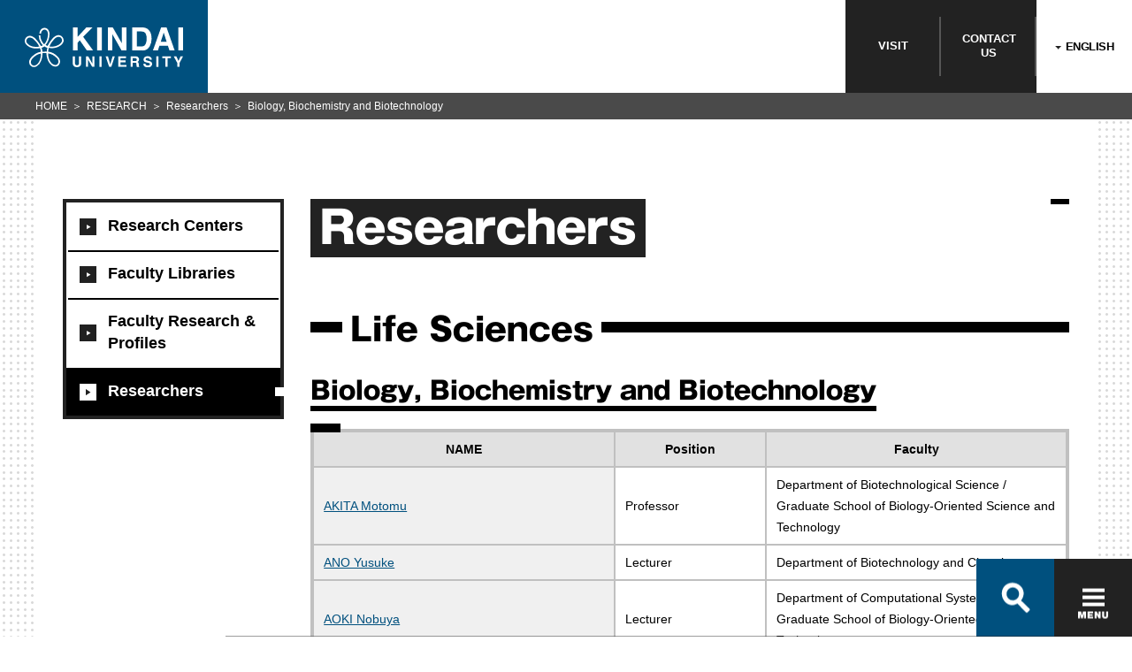

--- FILE ---
content_type: text/html; charset=UTF-8
request_url: https://www.kindai.ac.jp/english/research/researchers/biological/
body_size: 63263
content:
<!DOCTYPE html>
<html lang="en">
<head>
<meta charset="UTF-8">
<meta http-equiv="X-UA-Compatible" content="IE=edge">
<meta name="viewport" content="width=device-width,initial-scale=1.0"><title>Biology, Biochemistry and Biotechnology | Researchers | Kindai University</title>
<meta name="description" content="Kindai University Website. You can see information on RESEARCH, Researchers, Biology, Biochemistry and Biotechnology.">
<meta name="keywords" content="Biology, Biochemistry and Biotechnology,Researchers,Kindai University,KINDAI,Higashi Osaka,Osaka,Kinki,Japan,University,Law,Economics,Business Administration,Science and Engineering,Architecture,Pharmacy,Literature, Arts and Cultural Studies,International Studies,Applied Sociology,Agriculture,Medicine,Biology-Oriented Science and Technology,Engineering,Humanity-Oriented Science and Engineering,Law School,Correspondence Division">
<meta property="og:title" content="Biology, Biochemistry and Biotechnology | Researchers | Kindai University" />
<meta property="og:type" content="article" />
<meta property="og:description" content="Kindai University Website. You can see information on RESEARCH, Researchers, Biology, Biochemistry and Biotechnology." />
<meta property="og:url" content="https://www.kindai.ac.jp/english/research/researchers/biological/" />
<meta property="og:image" content="https://www.kindai.ac.jp/english/img/ogimg/ogp.jpg" />
<meta property="og:site_name" content="Kindai University" />
<!-- 共通 CSS START -->
<link rel="stylesheet" href="/v2/css/common/common.css" media="all">
<link rel="stylesheet" href="/v2/css/common/magnific-popup.css">
<!-- 共通 CSS END --><!-- 個別 CSS START -->
<link rel="stylesheet" href="/v2/css/news/style.css" media="all">
<!-- 個別 CSS END -->
<!-- 共通 JS START -->
<!-- 共通 JS END --><!-- 個別 JS START -->
<!-- 個別 JS END -->
<!-- Google Tag Manager -->
<script>(function(w,d,s,l,i){w[l]=w[l]||[];w[l].push({'gtm.start':
new Date().getTime(),event:'gtm.js'});var f=d.getElementsByTagName(s)[0],
j=d.createElement(s),dl=l!='dataLayer'?'&l='+l:'';j.async=true;j.src=
'https://www.googletagmanager.com/gtm.js?id='+i+dl;f.parentNode.insertBefore(j,f);
})(window,document,'script','dataLayer','GTM-PCPK8NN');</script>
<!-- End Google Tag Manager -->
</head>
<body class="_category_official-lower_detail">
<!-- Google Tag Manager (noscript) -->
<noscript><iframe src="https://www.googletagmanager.com/ns.html?id=GTM-PCPK8NN"
height="0" width="0" style="display:none;visibility:hidden"></iframe></noscript>
<!-- End Google Tag Manager (noscript) -->

<header class="global_header">
  <div class="header_inner">
    <a href="/english/">
      <p class="header_logo">
        <span>
          <svg id="logo" xmlns="http://www.w3.org/2000/svg" viewBox="0 0 184 46">
            <defs></defs>
            <title>KINDAI UNIVERSITY</title>
            <path class="cls-1 logo-icon" d="M149.7,660.9a5.4,5.4,0,0,0-3.7-2.2,6.9,6.9,0,0,0-3.6.5,10.8,10.8,0,0,0-3.1,2.1,33,33,0,0,0-2.7,3l-1.4,1.9-.9,1.4-1,1.8-.8,1.7-1.2-.4-1.3-.7a15.3,15.3,0,0,0,2-2.8,19.7,19.7,0,0,0,1.6-3.7,23.3,23.3,0,0,0,1-5.9,9.7,9.7,0,0,0-.7-3.8,6.8,6.8,0,0,0-1.7-2.4,5.6,5.6,0,0,0-3.8-1.2,5.5,5.5,0,0,0-3.6,1.7,6.4,6.4,0,0,0-1.9,5h1.9a4.8,4.8,0,0,1,.6-2.5,4.3,4.3,0,0,1,2.8-2.1,3.4,3.4,0,0,1,3,.9c1.6,1.6,1.7,4,1.4,6.6a18,18,0,0,1-1.9,6.2,13.9,13.9,0,0,1-2.3,3.2,13.3,13.3,0,0,1-1.7-1.9,15.4,15.4,0,0,1-2.3-4.8,16.4,16.4,0,0,1-.5-3.7H122a16.5,16.5,0,0,0,3,9.3,15.3,15.3,0,0,0,1.9,2.2,15.6,15.6,0,0,1-2.4,1c-.2-.5-1.1-2.1-1.6-2.8s-1.6-2.2-2.3-3.1-2.1-2.3-2.8-3.1a15.8,15.8,0,0,0-2.1-1.6,9.2,9.2,0,0,0-2-.9,5.9,5.9,0,0,0-7.9,5.9,6,6,0,0,0,1.1,3.1,12.2,12.2,0,0,0,4.9,3.8,15.2,15.2,0,0,0,4.7,1.3,20.8,20.8,0,0,0,3.8.1,19.5,19.5,0,0,0,3.1-.4,15.3,15.3,0,0,1,.7,2.1,13.9,13.9,0,0,1,.3,2.2,17.4,17.4,0,0,0-5.7,2,26.5,26.5,0,0,0-4.5,3.5,12.6,12.6,0,0,0-2.8,3.8,8.3,8.3,0,0,0-.6,2.9A5.9,5.9,0,0,0,114,695c1.8.9,4.2.8,6.5-.9a12.3,12.3,0,0,0,4.2-5.5,21.9,21.9,0,0,0,1.4-5.3,30.7,30.7,0,0,0,.2-3.8,27.8,27.8,0,0,1,4.7-.1,29.2,29.2,0,0,0,.4,3.9,21.2,21.2,0,0,0,1.6,5.1,13.2,13.2,0,0,0,3.7,4.8,7.4,7.4,0,0,0,4.4,1.8,5.4,5.4,0,0,0,3.7-1.2,6,6,0,0,0,2-3.9,7,7,0,0,0-1.1-4.5,16,16,0,0,0-3.3-3.5,20.8,20.8,0,0,0-3.7-2.5,18.9,18.9,0,0,0-5.7-1.7,17.2,17.2,0,0,1,.8-4.3l2.8.3a18.7,18.7,0,0,0,5.1-.5,15.3,15.3,0,0,0,4.1-1.6,12.6,12.6,0,0,0,3.2-2.4,7.2,7.2,0,0,0,1.8-3,5.9,5.9,0,0,0-1.1-5.2m-30.4,11.2a14.4,14.4,0,0,1-7.5-1.6,9.4,9.4,0,0,1-3.7-3.3,3.8,3.8,0,0,1-.4-2.7,4.5,4.5,0,0,1,1.5-2.4c1.8-1.3,3.6-.8,5.3,0s3.7,3.3,5,4.7a26.1,26.1,0,0,1,3.2,4.9,16.5,16.5,0,0,1-3.2.4m4.8,11.8a16.4,16.4,0,0,1-1.7,5.2c-1.1,1.8-2.5,3.8-4.8,4.4a3.6,3.6,0,0,1-4.8-2.8c-.7-2.4,1.2-4.7,2.3-5.7a20.2,20.2,0,0,1,4.4-3.5,14.1,14.1,0,0,1,4.9-1.7,23.6,23.6,0,0,1-.3,4.2m6.9-6.4a42.3,42.3,0,0,0-4.8.1,20.4,20.4,0,0,0-1-4.5,12.3,12.3,0,0,0,3.3-1.6,11.9,11.9,0,0,0,3.4,1.6,22.3,22.3,0,0,0-.8,4.5m7.3,3.9A22.8,22.8,0,0,1,143,685a6.9,6.9,0,0,1,1.9,3.4,4.5,4.5,0,0,1-.7,3.3,3.4,3.4,0,0,1-3.1,1.5,6.6,6.6,0,0,1-4.3-2.3,12.3,12.3,0,0,1-2.8-4.7,20.1,20.1,0,0,1-1.1-6.5,17.1,17.1,0,0,1,5.5,1.8m7.1-11.8a15.1,15.1,0,0,1-6.9,2.2,16.7,16.7,0,0,1-4.2-.2,25.9,25.9,0,0,1,2.7-4.8l2.4-3a12.1,12.1,0,0,1,2.1-2,5.8,5.8,0,0,1,3.9-1.3,3.5,3.5,0,0,1,2.7,1.5,4.6,4.6,0,0,1,.9,2.2c.1,2-1.1,3.7-3.6,5.3" transform="translate(-105.8 -649.7)"/><polygon class="cls-1" points="55.9 0 61.4 0 61.4 11 71.6 0 78.8 0 67.9 10.9 79.4 26.6 72.2 26.6 64 15 61.4 17.7 61.4 26.6 55.9 26.6 55.9 0"/><rect class="cls-1" x="84.1" width="5.5" height="26.58"/><polygon class="cls-1" points="96.5 0 102.3 0 112.9 18.5 112.9 0 118.1 0 118.1 26.6 112.5 26.6 101.7 7.7 101.7 26.6 96.5 26.6 96.5 0"/><path class="cls-1" d="M246.3,650.3a8.8,8.8,0,0,1,4.5,3.4,11.8,11.8,0,0,1,1.9,4.3,20.6,20.6,0,0,1,.5,4.4,17.7,17.7,0,0,1-2.1,9,9.6,9.6,0,0,1-8.9,5H230.7V649.7h11.5a14,14,0,0,1,4.1.6m-10.2,4v17.4h5.1a5.5,5.5,0,0,0,5.5-3.9,13.6,13.6,0,0,0,.8-5.1,12.5,12.5,0,0,0-1.3-6.2q-1.3-2.2-5.1-2.2Z" transform="translate(-105.8 -649.7)"/><path class="cls-1" d="M264.3,649.7h6.3l9.4,26.6h-6l-1.8-5.5h-9.8l-1.8,5.5h-5.8Zm-.4,16.5h6.8l-3.4-10.5Z" transform="translate(-105.8 -649.7)"/><rect class="cls-1" x="178.5" width="5.5" height="26.58"/><path class="cls-1" d="M161.6,683.2h2.6v7.5a4.2,4.2,0,0,0,.3,1.8,2.5,2.5,0,0,0,4,0,4.2,4.2,0,0,0,.3-1.8v-7.5h2.6v7.5a6.3,6.3,0,0,1-.6,3q-1.1,2-4.3,2t-4.3-2a6.3,6.3,0,0,1-.6-3Z" transform="translate(-105.8 -649.7)"/><polygon class="cls-1" points="71.1 33.4 73.7 33.4 78.6 41.9 78.6 33.4 81 33.4 81 45.6 78.4 45.6 73.4 37 73.4 45.6 71.1 45.6 71.1 33.4"/><rect class="cls-1" x="86.8" y="33.4" width="2.5" height="12.25"/><polygon class="cls-1" points="102.1 33.4 104.7 33.4 100.6 45.6 98.1 45.6 94 33.4 96.7 33.4 99.4 42.7 102.1 33.4"/><polygon class="cls-1" points="117.8 35.6 111.3 35.6 111.3 38.2 117.3 38.2 117.3 40.3 111.3 40.3 111.3 43.4 118.1 43.4 118.1 45.6 108.8 45.6 108.8 33.4 117.8 33.4 117.8 35.6"/><path class="cls-1" d="M236.7,683.5a3,3,0,0,1,1.1.9,3.8,3.8,0,0,1,.6,1,3.4,3.4,0,0,1,.2,1.3,3.7,3.7,0,0,1-.4,1.7,2.5,2.5,0,0,1-1.5,1.2,2.3,2.3,0,0,1,1.2,1,4,4,0,0,1,.4,1.9v.8a6.2,6.2,0,0,0,.1,1.1,1,1,0,0,0,.5.7v.3H236l-.2-.7a6,6,0,0,1-.1-1.1v-1.1a2.3,2.3,0,0,0-.4-1.6,2.1,2.1,0,0,0-1.5-.4h-2.5v4.8h-2.5V683.2h5.9a5.4,5.4,0,0,1,1.9.3m-5.3,1.8v3.3h2.8l1.2-.2a1.4,1.4,0,0,0,.7-1.4,1.5,1.5,0,0,0-.7-1.5l-1.2-.2Z" transform="translate(-105.8 -649.7)"/><path class="cls-1" d="M246,691.6a2.5,2.5,0,0,0,.5,1.3,2.7,2.7,0,0,0,2.2.8l1.5-.2a1.4,1.4,0,0,0,1.1-1.4,1,1,0,0,0-.5-.9l-1.7-.6-1.3-.3a8.3,8.3,0,0,1-2.7-.9,3,3,0,0,1-1.2-2.6,3.5,3.5,0,0,1,1.2-2.7,5.2,5.2,0,0,1,3.6-1.1,5.5,5.5,0,0,1,3.3,1,3.6,3.6,0,0,1,1.5,3h-2.5a1.8,1.8,0,0,0-1-1.6,3.4,3.4,0,0,0-1.5-.3,2.9,2.9,0,0,0-1.6.4,1.3,1.3,0,0,0-.6,1.1,1.1,1.1,0,0,0,.6,1l1.6.5,2.1.5a5.4,5.4,0,0,1,2.1.9,3,3,0,0,1,1.1,2.5,3.5,3.5,0,0,1-1.3,2.8,5.5,5.5,0,0,1-3.7,1.1,6,6,0,0,1-3.8-1.1,3.6,3.6,0,0,1-1.4-3Z" transform="translate(-105.8 -649.7)"/><rect class="cls-1" x="152.9" y="33.4" width="2.5" height="12.25"/><polygon class="cls-1" points="169.8 33.4 169.8 35.6 166.1 35.6 166.1 45.6 163.5 45.6 163.5 35.6 159.8 35.6 159.8 33.4 169.8 33.4"/><polygon class="cls-1" points="181.1 33.4 184 33.4 179.9 41.1 179.9 45.6 177.3 45.6 177.3 41.1 173.1 33.4 176.1 33.4 178.7 38.7 181.1 33.4"/>
          </svg>
        </span>
      </p>
    </a>
    <nav class="header_links">
      <ul>
        <li><span><a href="/english/visit/">VISIT</a></span></li>
        <li><span><a href="/english/contact/">CONTACT<br>US</a></span></li>
        <li><strong>
          <label>
            <span class="label only-pc" id="label-pc">ENGLISH</span>
            <span class="label only-sp" id="label-sp">EN</span>
            <select class="header_language only-pc" id="header_language-pc">
              <option selected>ENGLISH</option>
              <option value="/">JAPANESE</option>
              <option value="/taiwan/">繁體中文</option>
            </select>
            <select class="header_language only-sp" id="header_language-sp">
              <option selected>EN</option>
              <option value="/">JP</option>
              <option value="/taiwan/">繁體中文</option>
            </select>
          </label>
        </strong></li>
      </ul>
    </nav>
  </div><!-- /header_inner -->
</header>
<script>
</script><div class="global_container">
    <div class="global_body">
        <section>
            <div class="global_inner">
                <aside>
                    <nav class="local_navigation">            
            <ul>
               <li><a href="/english/research/research-center/"><span>Research Centers</span></a> </li>
               <li><a href="/english/about/facilities/#libraries"><span>Faculty Libraries</span></a> </li>
               <li><a href="/english/research/repository/"><span>Faculty Research &amp; Profiles</span></a> </li>
               <li><a href="/english/research/researchers/"><span>Researchers</span></a> </li>
            </ul>
</nav>                </aside>
                <main>
                    <h1 class="module_title-type01"><span>Researchers</span></h1>
                    <h2 class="module_title-type02"><span>Life Sciences</span></h2>
                    <h3 class="module_title-type03"><span>Biology, Biochemistry and Biotechnology</span></h3>
                    <div class="module_table-type01-small _noFixed">
                        <table>
                            <tbody>
                            <tr class="_text_align-center _font_weight-bold">
                                <th class="_width-per40">NAME</th>
                                <th class="_width-per20">Position</th>
                                <th class="_width-per40">Faculty</th>
                            </tr>
                                                            <tr>
                                    <th class="_type02"><a href="/english/research/researchers/introduce/akita-motomu-455.html">AKITA Motomu</a></th>
                                    <td>Professor</td>
                                    <td>
                                                                                    Department of Biotechnological Science /<br />                                                                                    Graduate School of Biology-Oriented Science and Technology                                                                            </td>
                                </tr>
                                                            <tr>
                                    <th class="_type02"><a href="/english/research/researchers/introduce/ano-yusuke-f14.html">ANO Yusuke</a></th>
                                    <td>Lecturer</td>
                                    <td>
                                                                                    Department of Biotechnology and Chemistry                                                                            </td>
                                </tr>
                                                            <tr>
                                    <th class="_type02"><a href="/english/research/researchers/introduce/aoki-nobuya-38f.html">AOKI Nobuya</a></th>
                                    <td>Lecturer</td>
                                    <td>
                                                                                    Department of Computational Systems Biology /<br />                                                                                    Graduate School of Biology-Oriented Science and Technology                                                                            </td>
                                </tr>
                                                            <tr>
                                    <th class="_type02"><a href="/english/research/researchers/introduce/asai-masamitsu-36e.html">ASAI Masamitsu</a></th>
                                    <td>Professor</td>
                                    <td>
                                                                                    Department of Computational Systems Biology /<br />                                                                                    Graduate School of Biology-Oriented Science and Technology                                                                            </td>
                                </tr>
                                                            <tr>
                                    <th class="_type02"><a href="/english/research/researchers/introduce/ashida-toshifumi-334.html">ASHIDA Toshifumi</a></th>
                                    <td>Professor</td>
                                    <td>
                                                                                    Department of Biotechnology and Chemistry /<br />                                                                                    Graduate School of System Engineering                                                                            </td>
                                </tr>
                                                            <tr>
                                    <th class="_type02"><a href="/english/research/researchers/introduce/fujisawa-masao-75c.html">FUJISAWA Masao</a></th>
                                    <td>Professor</td>
                                    <td>
                                                                                    Department of Biotechnological Science /<br />                                                                                    Graduate School of Biology-Oriented Science and Technology                                                                            </td>
                                </tr>
                                                            <tr>
                                    <th class="_type02"><a href="/english/research/researchers/introduce/fukuta-yasuhisa-958.html">FUKUTA Yasuhisa</a></th>
                                    <td>Associate Professor</td>
                                    <td>
                                                                                    Department of Applied Biological Chemistry /<br />                                                                                    Graduate School of Agriculture                                                                            </td>
                                </tr>
                                                            <tr>
                                    <th class="_type02"><a href="/english/research/researchers/introduce/horibata-akira-b00.html">HORIBATA Akira</a></th>
                                    <td>Professor</td>
                                    <td>
                                                                                    Department of Biotechnological Science /<br />                                                                                    Graduate School of Biology-Oriented Science and Technology                                                                            </td>
                                </tr>
                                                            <tr>
                                    <th class="_type02"><a href="/english/research/researchers/introduce/hoshi-takehiko-1f4.html">HOSHI Takehiko</a></th>
                                    <td>Professor</td>
                                    <td>
                                                                                    Department of Biotechnological Science /<br />                                                                                    Graduate School of Biology-Oriented Science and Technology                                                                            </td>
                                </tr>
                                                            <tr>
                                    <th class="_type02"><a href="/english/research/researchers/introduce/ichino-takatoshi-634.html">ICHINO Takatoshi</a></th>
                                    <td>Lecturer</td>
                                    <td>
                                                                                    Department of Computational Systems Biology /<br />                                                                                    Graduate School of Biology-Oriented Science and Technology                                                                            </td>
                                </tr>
                                                            <tr>
                                    <th class="_type02"><a href="/english/research/researchers/introduce/ihara-makoto-98e.html">IHARA Makoto</a></th>
                                    <td>Professor</td>
                                    <td>
                                                                                    Department of Applied Biological Chemistry /<br />                                                                                    Graduate School of Agriculture                                                                            </td>
                                </tr>
                                                            <tr>
                                    <th class="_type02"><a href="/english/research/researchers/introduce/iida-akira-bbf.html">IIDA Akira</a></th>
                                    <td>Professor</td>
                                    <td>
                                                                                    Department of Applied Biological Chemistry /<br />                                                                                    Graduate School of Agriculture                                                                            </td>
                                </tr>
                                                            <tr>
                                    <th class="_type02"><a href="/english/research/researchers/introduce/itakura-shuji-4cc.html">ITAKURA Shuji</a></th>
                                    <td>Professor</td>
                                    <td>
                                                                                    Department of Applied Biological Chemistry /<br />                                                                                    Graduate School of Agriculture                                                                            </td>
                                </tr>
                                                            <tr>
                                    <th class="_type02"><a href="/english/research/researchers/introduce/kajikawa-masataka-21a.html">KAJIKAWA Masataka</a></th>
                                    <td>Associate Professor</td>
                                    <td>
                                                                                    Department of Biotechnological Science /<br />                                                                                    Graduate School of Biology-Oriented Science and Technology                                                                            </td>
                                </tr>
                                                            <tr>
                                    <th class="_type02"><a href="/english/research/researchers/introduce/kajiyama-shinichiro-9ee.html">KAJIYAMA Shinichiro</a></th>
                                    <td>Professor</td>
                                    <td>
                                                                                    Department of Biotechnological Science /<br />                                                                                    Graduate School of Biology-Oriented Science and Technology                                                                            </td>
                                </tr>
                                                            <tr>
                                    <th class="_type02"><a href="/english/research/researchers/introduce/kanie-kei-cd9.html">KANIE Kei</a></th>
                                    <td>Associate Professor</td>
                                    <td>
                                                                                    Department of Biotechnology and Chemistry /<br />                                                                                    Graduate School of System Engineering /<br />                                                                                    Fundamental Technology for Next Generation Research Institute                                                                            </td>
                                </tr>
                                                            <tr>
                                    <th class="_type02"><a href="/english/research/researchers/introduce/kanno-kenichi-a61.html">KANNO Kenichi</a></th>
                                    <td>Professor/Assistant General Manager</td>
                                    <td>
                                                                                    Department of Biological and Environmental Chemistry /<br />                                                                                    Graduate School of Humanity-Oriented Science and Engineering                                                                            </td>
                                </tr>
                                                            <tr>
                                    <th class="_type02"><a href="/english/research/researchers/introduce/karube-zinichi-de3.html">KARUBE Zin’ichi</a></th>
                                    <td>Lecturer</td>
                                    <td>
                                                                                    Department of Biotechnology and Chemistry                                                                            </td>
                                </tr>
                                                            <tr>
                                    <th class="_type02"><a href="/english/research/researchers/introduce/kato-akinori-c33.html">KATO Akinori</a></th>
                                    <td>Associate Professor</td>
                                    <td>
                                                                                    Department of Advanced Bioscience /<br />                                                                                    Graduate School of Agriculture                                                                            </td>
                                </tr>
                                                            <tr>
                                    <th class="_type02"><a href="/english/research/researchers/introduce/kato-yoko-410.html">KATO Yoko</a></th>
                                    <td>Professor</td>
                                    <td>
                                                                                    Department of Advanced Bioscience /<br />                                                                                    Graduate School of Agriculture                                                                            </td>
                                </tr>
                                                            <tr>
                                    <th class="_type02"><a href="/english/research/researchers/introduce/kawasaki-tsutomu-00b.html">KAWASAKI Tsutomu</a></th>
                                    <td>Professor/Assistant Dean</td>
                                    <td>
                                                                                    Department of Advanced Bioscience /<br />                                                                                    Graduate School of Agriculture /<br />                                                                                    Agricultural Technology and Innovation Research Institute                                                                            </td>
                                </tr>
                                                            <tr>
                                    <th class="_type02"><a href="/english/research/researchers/introduce/kitano-ryuji-837.html">KITANO Ryuji</a></th>
                                    <td>Associate Professor</td>
                                    <td>
                                                                                    Department of Biological and Environmental Chemistry                                                                            </td>
                                </tr>
                                                            <tr>
                                    <th class="_type02"><a href="/english/research/researchers/introduce/kitaoka-satoshi-4b5.html">KITAOKA Satoshi</a></th>
                                    <td>Associate Professor</td>
                                    <td>
                                                                                    Department of Biotechnology and Chemistry /<br />                                                                                    Graduate School of System Engineering /<br />                                                                                    Fundamental Technology for Next Generation Research Institute                                                                            </td>
                                </tr>
                                                            <tr>
                                    <th class="_type02"><a href="/english/research/researchers/introduce/kitayama-takashi-861.html">KITAYAMA Takashi</a></th>
                                    <td>Professor</td>
                                    <td>
                                                                                    Department of Advanced Bioscience /<br />                                                                                    Graduate School of Agriculture                                                                            </td>
                                </tr>
                                                            <tr>
                                    <th class="_type02"><a href="/english/research/researchers/introduce/kohama-takeshi-70d.html">KOHAMA Takeshi</a></th>
                                    <td>Associate Professor</td>
                                    <td>
                                                                                    Department of Computational Systems Biology /<br />                                                                                    Graduate School of Biology-Oriented Science and Technology                                                                            </td>
                                </tr>
                                                            <tr>
                                    <th class="_type02"><a href="/english/research/researchers/introduce/kohmoto-keiko-96f.html">KOHMOTO Keiko</a></th>
                                    <td>Lecturer</td>
                                    <td>
                                                                                    Department of Computational Systems Biology /<br />                                                                                    Graduate School of Biology-Oriented Science and Technology                                                                            </td>
                                </tr>
                                                            <tr>
                                    <th class="_type02"><a href="/english/research/researchers/introduce/komori-kikuo-6e6.html">KOMORI Kikuo</a></th>
                                    <td>Professor</td>
                                    <td>
                                                                                    Department of Biotechnology and Chemistry /<br />                                                                                    Graduate School of System Engineering                                                                            </td>
                                </tr>
                                                            <tr>
                                    <th class="_type02"><a href="/english/research/researchers/introduce/kotake-yojiro-0f6.html">KOTAKE Yojiro</a></th>
                                    <td>Professor/Assistant Dean</td>
                                    <td>
                                                                                    Department of Biological and Environmental Chemistry /<br />                                                                                    Graduate School of Humanity-Oriented Science and Engineering                                                                            </td>
                                </tr>
                                                            <tr>
                                    <th class="_type02"><a href="/english/research/researchers/introduce/kurashita-hazuki-0b3.html">KURASHITA Hazuki</a></th>
                                    <td>Research associate</td>
                                    <td>
                                                                                    Department of Biotechnological Science                                                                            </td>
                                </tr>
                                                            <tr>
                                    <th class="_type02"><a href="/english/research/researchers/introduce/kurata-atsushi-0b9.html">KURATA Atsushi</a></th>
                                    <td>Professor</td>
                                    <td>
                                                                                    Department of Applied Biological Chemistry /<br />                                                                                    Graduate School of Agriculture                                                                            </td>
                                </tr>
                                                            <tr>
                                    <th class="_type02"><a href="/english/research/researchers/introduce/matsuda-kazuhiko-a98.html">MATSUDA Kazuhiko</a></th>
                                    <td>Professor/Director</td>
                                    <td>
                                                                                    Department of Applied Biological Chemistry /<br />                                                                                    Graduate School of Agriculture /<br />                                                                                    Agricultural Technology and Innovation Research Institute                                                                            </td>
                                </tr>
                                                            <tr>
                                    <th class="_type02"><a href="/english/research/researchers/introduce/matsukawa-tetsuya-149.html">MATSUKAWA Tetsuya</a></th>
                                    <td>Associate Professor</td>
                                    <td>
                                                                                    Department of Biotechnological Science /<br />                                                                                    Graduate School of Biology-Oriented Science and Technology /<br />                                                                                    Experimental Farm                                                                            </td>
                                </tr>
                                                            <tr>
                                    <th class="_type02"><a href="/english/research/researchers/introduce/matsumoto-kozo-a34.html">MATSUMOTO Kozo</a></th>
                                    <td>Professor</td>
                                    <td>
                                                                                    Department of Biological and Environmental Chemistry /<br />                                                                                    Graduate School of Humanity-Oriented Science and Engineering                                                                            </td>
                                </tr>
                                                            <tr>
                                    <th class="_type02"><a href="/english/research/researchers/introduce/matsushika-akinori-282.html">MATSUSHIKA Akinori</a></th>
                                    <td>Professor</td>
                                    <td>
                                                                                    Department of Biotechnology and Chemistry /<br />                                                                                    Graduate School of System Engineering /<br />                                                                                    Fundamental Technology for Next Generation Research Institute                                                                            </td>
                                </tr>
                                                            <tr>
                                    <th class="_type02"><a href="/english/research/researchers/introduce/matsuzaki-kenichiro-a82.html">MATSUZAKI Kenichiro</a></th>
                                    <td>Lecturer</td>
                                    <td>
                                                                                    Department of Advanced Bioscience                                                                            </td>
                                </tr>
                                                            <tr>
                                    <th class="_type02"><a href="/english/research/researchers/introduce/miyashita-naoyuki-4c6.html">MIYASHITA Naoyuki</a></th>
                                    <td>Associate Professor</td>
                                    <td>
                                                                                    Department of Computational Systems Biology /<br />                                                                                    Graduate School of Biology-Oriented Science and Technology                                                                            </td>
                                </tr>
                                                            <tr>
                                    <th class="_type02"><a href="/english/research/researchers/introduce/morimoto-masanori-794.html">MORIMOTO Masanori</a></th>
                                    <td>Professor</td>
                                    <td>
                                                                                    Department of Applied Biological Chemistry /<br />                                                                                    Graduate School of Agriculture                                                                            </td>
                                </tr>
                                                            <tr>
                                    <th class="_type02"><a href="/english/research/researchers/introduce/morita-yasutaka-9c2.html">MORITA Yasutaka</a></th>
                                    <td>Professor</td>
                                    <td>
                                                                                    Department of Biological and Environmental Chemistry /<br />                                                                                    Graduate School of Humanity-Oriented Science and Engineering                                                                            </td>
                                </tr>
                                                            <tr>
                                    <th class="_type02"><a href="/english/research/researchers/introduce/moriyama-tatsuya-6df.html">MORIYAMA Tatsuya</a></th>
                                    <td>Professor/Dean</td>
                                    <td>
                                                                                    Department of Applied Biological Chemistry /<br />                                                                                    Graduate School of Agriculture /<br />                                                                                    Agricultural Technology and Innovation Research Institute                                                                            </td>
                                </tr>
                                                            <tr>
                                    <th class="_type02"><a href="/english/research/researchers/introduce/murakami-daiki-a86.html">MURAKAMI Daiki</a></th>
                                    <td>Associate Professor</td>
                                    <td>
                                                                                    Department of Biological and Environmental Chemistry                                                                            </td>
                                </tr>
                                                            <tr>
                                    <th class="_type02"><a href="/english/research/researchers/introduce/nagaoka-takashi-714.html">NAGAOKA Takashi</a></th>
                                    <td>Associate Professor</td>
                                    <td>
                                                                                    Department of Computational Systems Biology /<br />                                                                                    Graduate School of Biology-Oriented Science and Technology                                                                            </td>
                                </tr>
                                                            <tr>
                                    <th class="_type02"><a href="/english/research/researchers/introduce/nakasako-noboru-148.html">NAKASAKO Noboru</a></th>
                                    <td>Professor</td>
                                    <td>
                                                                                    Department of Computational Systems Biology /<br />                                                                                    Graduate School of Biology-Oriented Science and Technology                                                                            </td>
                                </tr>
                                                            <tr>
                                    <th class="_type02"><a href="/english/research/researchers/introduce/nakasone-kaoru-35c.html">NAKASONE Kaoru</a></th>
                                    <td>Professor</td>
                                    <td>
                                                                                    Department of Biotechnology and Chemistry /<br />                                                                                    Graduate School of System Engineering                                                                            </td>
                                </tr>
                                                            <tr>
                                    <th class="_type02"><a href="/english/research/researchers/introduce/nishihara-hidenori-e31.html">NISHIHARA Hidenori</a></th>
                                    <td>Associate Professor</td>
                                    <td>
                                                                                    Department of Advanced Bioscience                                                                            </td>
                                </tr>
                                                            <tr>
                                    <th class="_type02"><a href="/english/research/researchers/introduce/ogawa-tomohiro-70c.html">OGAWA Tomohiro</a></th>
                                    <td>Associate Professor</td>
                                    <td>
                                                                                    Department of Biotechnology and Chemistry /<br />                                                                                    General Education Division /<br />                                                                                    Fundamental Technology for Next Generation Research Institute                                                                            </td>
                                </tr>
                                                            <tr>
                                    <th class="_type02"><a href="/english/research/researchers/introduce/ohnuma-takayuki-0df.html">OHNUMA Takayuki</a></th>
                                    <td>Professor</td>
                                    <td>
                                                                                    Department of Advanced Bioscience /<br />                                                                                    Graduate School of Agriculture /<br />                                                                                    Agricultural Technology and Innovation Research Institute                                                                            </td>
                                </tr>
                                                            <tr>
                                    <th class="_type02"><a href="/english/research/researchers/introduce/oka-nobuto-7bb.html">OKA Nobuto</a></th>
                                    <td>Professor</td>
                                    <td>
                                                                                    Department of Biological and Environmental Chemistry /<br />                                                                                    Graduate School of Humanity-Oriented Science and Engineering                                                                            </td>
                                </tr>
                                                            <tr>
                                    <th class="_type02"><a href="/english/research/researchers/introduce/okada-yoshiharu-91a.html">OKADA Yoshiharu</a></th>
                                    <td>Associate Professor</td>
                                    <td>
                                                                                    Department of Biotechnology and Chemistry /<br />                                                                                    Graduate School of System Engineering                                                                            </td>
                                </tr>
                                                            <tr>
                                    <th class="_type02"><a href="/english/research/researchers/introduce/okamura-daiji-4cb.html">OKAMURA Daiji</a></th>
                                    <td>Associate Professor</td>
                                    <td>
                                                                                    Department of Advanced Bioscience /<br />                                                                                    Graduate School of Agriculture                                                                            </td>
                                </tr>
                                                            <tr>
                                    <th class="_type02"><a href="/english/research/researchers/introduce/okanami-masahiro-b07.html">OKANAMI Masahiro</a></th>
                                    <td>Lecturer</td>
                                    <td>
                                                                                    Department of Biotechnological Science /<br />                                                                                    Graduate School of Biology-Oriented Science and Technology                                                                            </td>
                                </tr>
                                                        </tbody>
                        </table>
                    </div><!-- /module_table-type01 -->
                    <ul class="list-cmn-pagination _margin_top-PC60">
                            <li><a href="#" class="is-current"><span>1</span></a></li>
                                <li><a href="/english/research/researchers/biological/?offset=50">2</a></li>
                        <li class="next"><a href="/english/research/researchers/biological/?offset=50"></a></li>
        <li class="skipNext"><a href="/english/research/researchers/biological/?offset=50"></a></li>
    </ul>                                        <h3 class="module_title-type03 _margin_top-PC60"><span>Other Categories</span></h3>
                    <div class="module_column-sizeM">
                                                <div class="module_column">
                            <p class="module_button"><a href="/english/research/researchers/food/"><span>Agriculture, Fisheries and Food</span></a></p>
                        </div><!-- /module_column -->
                                                <div class="module_column">
                            <p class="module_button"><a href="/english/research/researchers/genetic/"><span>Genetics and Heredity</span></a></p>
                        </div><!-- /module_column -->
                                                <div class="module_column">
                            <p class="module_button"><a href="/english/research/researchers/life-sciences/"><span>Life Science</span></a></p>
                        </div><!-- /module_column -->
                                                <div class="module_column">
                            <p class="module_button"><a href="/english/research/researchers/pharmacy/"><span>Pharmacology and Pharmacy</span></a></p>
                        </div><!-- /module_column -->
                                            </div>
                                    </main>
            </div>
            <!--global_inner-->
        </section>
    </div><!-- /global_body -->
    <nav class="global_breadCrumb">
        <ul>
            <li><a href="/english/">HOME</a></li>
            <li><a href="/english/research/">RESEARCH</a></li>
            <li><a href="/english/research/researchers/">Researchers</a></li>
            <li>Biology, Biochemistry and Biotechnology</li>
        </ul>
    </nav><!-- /global_breadCrumb -->
</div>
<!--container-->
<footer class="footer">
  <div id="search-container" class="c-search only-pc">
    <div class="c-search-box-wrap">
      <script>
        (function() {
          var cx = '001018550326328477338:m53dnh4lp4g';
          var gcse = document.createElement('script');
          gcse.type = 'text/javascript';
          gcse.async = true;
          gcse.src = 'https://cse.google.com/cse.js?cx=' + cx;
          var s = document.getElementsByTagName('script')[0];
          s.parentNode.insertBefore(gcse, s);
        })();
      </script>
      <gcse:searchbox-only resultsUrl="/english/results.html" queryParameterName="q"></gcse:searchbox-only>
      <span id="btn-close" class="c-search-close"></span>
      <ul class="c-search-box-result">
        <li><a href="#">オープンキャンパス</a></li>
        <li><a href="#">OPAC</a></li>
        <li><a href="#">オリエンテーション</a></li>
        <li><a href="#">OFFICE</a></li>
        <li><a href="#">大阪</a></li>
        <li><a href="#">オープンキャンパス申し込み</a></li>
        <li><a href="#">応援団</a></li>
      </ul>
    </div>
  </div>
  <div id="footer-nav" class="footer-inner">
    <div class="c-nav-box-wrap">
      <form action="/result.html">
        <div class="c-nav-box">
          <div id="nav-search-btn" class="c-nav-box-item c-search-btn">
            <label class="sp-unit">
              <gcse:searchbox-only resultsUrl="/english/results.html" queryParameterName="q"></gcse:searchbox-only>
            </label>
            <button class="ico-search-btn" type="button"></button>
          </div>
          <button id="btnHamburger" class="c-nav-box-item c-hamburger-btn" type="button" onclick="_gaq.push(['_trackEvent', 'nav', 'click', 'main-menu'])">
            <span class="c-hamburger-btn-item c-hamburger-btn-border"></span>
            <span class="c-hamburger-btn-item c-hamburger-btn-border"></span>
            <span class="c-hamburger-btn-item c-hamburger-btn-border"></span>
            <span class="c-hamburger-btn-item c-hamburger-btn-text"></span>
          </button>
        </div><!--c-nav-box-->
      </form>
    </div><!--c-nav-box-wrap-->
    <div id="footer-toggle">
      <div class="footer-card-wrap">
        <ul class="footer-card">
          <li class="footer-card-item footer-card-item-01">
            <a href="/english/news/research/" onclick="_gaq.push(['_trackEvent', 'nav', 'click', 'news'])">
              <figure class="footer-card-image"><img src="/v2/img/english/common/official/footer_pic_01.jpg" alt="KINDAI NEWS"></figure>
              <div class="footer-card-detail" style="width:86%"><img src="/v2/img/english/common/official/footer_ttl_01.svg" alt="01.KINDAI NEWS"></div>
            </a>
          </li>
          <li class="footer-card-item footer-card-item-02">
            <a href="/english/about/" onclick="_gaq.push(['_trackEvent', 'nav', 'click', 'about'])">
              <figure class="footer-card-image"><img src="/v2/img/english/common/official/footer_pic_02.jpg" alt="ABOUT KINDAI"></figure>
              <div class="footer-card-detail" style="width:89.35%"><img src="/v2/img/english/common/official/footer_ttl_02.svg" alt="02.ABOUT KINDAI"></div>
            </a>
          </li>
          <li class="footer-card-item footer-card-item-03">
            <a href="/english/academics/" onclick="_gaq.push(['_trackEvent', 'nav', 'click', 'academics'])">
              <figure class="footer-card-image"><img src="/v2/img/english/common/official/footer_pic_03.jpg" alt="ACADEMICS"></figure>
              <div class="footer-card-detail" style="width:69.3%"><img src="/v2/img/english/common/official/footer_ttl_03.svg" alt="03.ACADEMICS"></div>
            </a>
          </li>
          <li class="footer-card-item footer-card-item-04">
            <a href="/english/research/" onclick="_gaq.push(['_trackEvent', 'nav', 'click', 'research'])">
              <figure class="footer-card-image"><img src="/v2/img/english/common/official/footer_pic_04.jpg" alt="RESEARCH"></figure>
              <div class="footer-card-detail" style="width:77.6%"><img src="/v2/img/english/common/official/footer_ttl_04.svg" alt="04.RESEARCH"></div>
            </a>
          </li>
          <li class="footer-card-item footer-card-item-05">
            <a href="/english/campus-life/" onclick="_gaq.push(['_trackEvent', 'nav', 'click', 'campus-life'])">
              <figure class="footer-card-image"><img src="/v2/img/english/common/official/footer_pic_05.jpg" alt="LIFE at KINDAI"></figure>
              <div class="footer-card-detail" style="width:91.1%"><img src="/v2/img/english/common/official/footer_ttl_05.svg" alt="05.LIFE at KINDAI"></div>
            </a>
          </li>
          <li class="footer-card-item footer-card-item-06">
            <a href="/english/study-at-kindai/" onclick="_gaq.push(['_trackEvent', 'nav', 'click', 'admissions'])">
              <figure class="footer-card-image"><img src="/v2/img/english/common/official/footer_pic_06.jpg" alt="STUDY at KINDAI"></figure>
              <div class="footer-card-detail" style="width:82%"><img src="/v2/img/english/common/official/footer_ttl_06.svg" alt="06.STUDY at KINDAI"></div>
            </a>
          </li>
        </ul>
      </div><!--footer-card-wrap-->
      <div class="footer-area">
        <div class="footer-site-map-wrap">
          <div class="footer-site-map">
            <div class="footer-links-wrap">
              <ul class="footer-links">
                <li class="footer-links-item"><a href="/english/visit/" onclick="_gaq.push(['_trackEvent', 'footer', 'click', 'visit'])"><i class="ico"></i>VISIT</a></li>
                <li class="footer-links-item"><a href="/english/contact/" onclick="_gaq.push(['_trackEvent', 'footer', 'click', 'contact'])"><i class="ico"></i>CONTACT US</a></li>
                <li class="footer-links-item"><a href="/english/sitemap/" onclick="_gaq.push(['_trackEvent', 'footer', 'click', 'sitemap'])"><i class="ico"></i>SITEMAP</a></li>
                <li class="footer-links-item"><a href="/english/privacy/" onclick="_gaq.push(['_trackEvent', 'footer', 'click', 'privacy-policy'])"><i class="ico"></i>PRIVACY STATEMENT</a></li>
              </ul>
              <ul class="footer-links">
                <li class="footer-links-item"><a href="https://100th.kindai.ac.jp/assets/pdf/brochure_english.pdf" onclick="_gaq.push(['_trackEvent', 'footer', 'click', 'japanese'])" target="_blank"><i class="ico"></i>100TH ANNIVERSARY</a></li>
              </ul>
              <ul class="footer-links">
                <li class="footer-links-item"><a href="/" onclick="_gaq.push(['_trackEvent', 'footer', below'click', 'japanese'])"><i class="ico"></i>JAPANESE</a></li>
                <li class="footer-links-item"><a href="/taiwan/" onclick="_gaq.push(['_trackEvent', 'footer', 'click', 'taiwan'])"><i class="ico"></i>TAIWANESE</a></li>
              </ul>
            </div><!--footer-links-wrap-->
            <style>
              @media screen and (min-width: 768px) {
                .footer-info {
                  float: right;
                }
              }
            </style>
            <div class="footer-info-wrap">
              <div class="footer-info">
                <address class="footer-address">
                  <p>ADDRESS: 3-4-1 KOWAKAE,<br class="only-tab">HIGASHIOSAKA CITY,</p>
                  <p>OSAKA 577-8502, JAPAN</p>
                  <a href="tel:0667212332">TEL (MAIN): (06)6721-2332</a>
                  <p>(FROM OVERSEAS: +81-6-6721-2332)</p>
                  
                  <ul class="footer-sns">
                    <li style="margin: 0 6px;"><a href="https://onl.bz/xJdgViM" target="_blank"><svg id="Layer_1" xmlns="http://www.w3.org/2000/svg" xmlns:xlink="http://www.w3.org/1999/xlink" viewBox="0 0 47.3 48" style="enable-background:new 0 0 47.3 48;" xml:space="preserve"><path class="st0" d="M28.1,20.3L45.6,0h-4.1L26.3,17.6L14.1,0h-14l18.3,26.7L0.2,48h4.1l16-18.6L33.1,48h14L28.1,20.3L28.1,20.3z M22.4,26.9l-1.9-2.7L5.8,3.1h6.4l11.9,17.1l1.9,2.7L41.5,45h-6.4L22.4,26.9L22.4,26.9z"/></svg></a></li>
                    <li style="margin: 0 6px;"><a href="https://www.instagram.com/kindaiuniversity/" target="_blank"><svg id="rounded" xmlns="http://www.w3.org/2000/svg" viewBox="0 0 17 17"><defs><style>.cls-1{fill:#99999a;}</style></defs><title>ベクトルスマートオブジェクト1</title><path class="cls-1" d="M13.7,0H3.3A3.3,3.3,0,0,0,0,3.3V13.7A3.3,3.3,0,0,0,3.3,17H13.7A3.3,3.3,0,0,0,17,13.7V3.3A3.3,3.3,0,0,0,13.7,0Zm1,2H15V4.8H12.2V2ZM6.1,6.8a2.9,2.9,0,0,1,4.8,0,2.7,2.7,0,0,1,.6,1.7,2.9,2.9,0,0,1-3,3,3,3,0,0,1-3-3A2.7,2.7,0,0,1,6.1,6.8Zm9.3,6.9a1.8,1.8,0,0,1-1.7,1.7H3.3a1.7,1.7,0,0,1-1.6-1.7V6.8H4.2a4.7,4.7,0,0,0-.3,1.7,4.6,4.6,0,0,0,4.6,4.7,4.7,4.7,0,0,0,4.7-4.7,4.7,4.7,0,0,0-.4-1.7h2.6Z"/></svg></a></li>
                    <li style="margin: 0 6px;"><a href="https://onl.bz/KYBL9QB" target="_blank"><svg id="Layer_1" data-name="Layer 1" xmlns="http://www.w3.org/2000/svg" viewBox="0 0 176 124"><defs><style>.cls-1{fill:#fff;}</style></defs><title>ico_youtube_dark_03</title><path class="cls-1" d="M180.3,53.4a22,22,0,0,0-15.5-15.7C151,34,96,34,96,34s-55,0-68.8,3.7A22,22,0,0,0,11.7,53.4C8,67.2,8,96,8,96s0,28.8,3.7,42.6a22,22,0,0,0,15.5,15.7C41,158,96,158,96,158s55,0,68.8-3.7a22,22,0,0,0,15.5-15.7C184,124.8,184,96,184,96S184,67.2,180.3,53.4ZM78,122.2V69.8L124,96Z" transform="translate(-8 -34)"/></svg></a></li>
                    <li style="width:20px; margin: 0 6px;"><a href="https://onl.bz/f8XMShN" target="_blank" onclick="_gaq.push(['_trackEvent', 'footer', 'click', 'tiktok'])"><?xml version="1.0" ?><svg data-name="Layer 1" id="Layer_1" viewBox="0 0 512 512" xmlns="http://www.w3.org/2000/svg"><title/><path d="M256,0C114.615,0,0,114.615,0,256S114.615,512,256,512,512,397.385,512,256,397.385,0,256,0ZM385.62,232.382c-27.184,0-53.634-8.822-74-23.75l-.162,101.5a92.457,92.457,0,1,1-80.178-91.721v49.845a43.657,43.657,0,1,0,31.288,41.876V109.333h51.275a71.773,71.773,0,0,0,71.774,71.773Z"/></svg></a></li>
                    <li style="margin: 0 5px;"><a href="/facebook/" target="_blank" onclick="_gaq.push(['_trackEvent', 'footer', 'click', 'fb'])"><svg id="Layer_1" data-name="Layer 1" xmlns="http://www.w3.org/2000/svg" viewBox="0 0 54.9 105.8"><defs><style>.cls-1{fill:#fff;}</style></defs><title>ベクトルスマートオブジェクト2</title><path class="cls-1" d="M207.6,202.3l2.4-18.8H191.4v-12c0-5.4,1.5-9.2,9.3-9.2h9.9V145.5a132.7,132.7,0,0,0-14.5-.7c-14.4,0-24.2,8.8-24.2,24.9v13.9H155.7v18.8H172v48.3h19.4V202.3Z" transform="translate(-155.7 -144.8)"/></svg></a></li>
                    <li style="width:24px; margin: 0 6px;"><a href="/line/" target="_blank" onclick="_gaq.push(['_trackEvent', 'footer', 'click', 'line'])"><svg id="ICON" xmlns="http://www.w3.org/2000/svg" viewBox="0 0 104.3 99.4"><defs><style>.cls-1{fill:#9a9a9a;}</style></defs><title>ico_line_01</title><path class="cls-1" d="M478,106c0-23.3-23.4-42.3-52.2-42.3s-52.1,19-52.1,42.3c0,21,18.5,38.5,43.6,41.8,1.7.4,4,1.1,4.6,2.6a10.6,10.6,0,0,1,.1,4.7l-.7,4.4c-.2,1.4-1,5.2,4.5,2.9s30.1-17.7,41-30.3h0C474.4,123.8,478,115.4,478,106Zm-70.6,12.5a1,1,0,0,1-1,1H391.8a.9.9,0,0,1-.7-.3h0a.9.9,0,0,1-.3-.7h0V95.8a1,1,0,0,1,1-1.1h3.6a1.1,1.1,0,0,1,1.1,1.1v18h9.9a1,1,0,0,1,1,1Zm8.8,0a.9.9,0,0,1-1,1h-3.6a1,1,0,0,1-1.1-1V95.8a1.1,1.1,0,0,1,1.1-1.1h3.6a1,1,0,0,1,1,1.1Zm25.2,0a.9.9,0,0,1-1,1h-4.2l-.3-.2L425.5,105v13.5a1,1,0,0,1-1,1h-3.7a1,1,0,0,1-1-1V95.8a1.1,1.1,0,0,1,1-1.1h4.4a.1.1,0,0,1,.1.1l10.4,14.1V95.8a1.1,1.1,0,0,1,1-1.1h3.7a1,1,0,0,1,1,1.1Zm20.2-19.1a.9.9,0,0,1-1,1h-9.9v3.9h9.9a.9.9,0,0,1,1,1V109a1,1,0,0,1-1,1h-9.9v3.8h9.9a1,1,0,0,1,1,1v3.7a1,1,0,0,1-1,1H446a.9.9,0,0,1-.7-.3h0a.9.9,0,0,1-.3-.7h0V95.8h0a.8.8,0,0,1,.3-.7h0a1.5,1.5,0,0,1,.7-.3h14.6a1,1,0,0,1,1,1.1Z" transform="translate(-373.7 -63.7)"/></svg></a></li>
                  </ul>
                  <p style="text-align: center;">Some pages linked above are in Japanese only.</p>
                </address>
              </div><!--footer-info-->
            </div><!--footer-info-wrap-->
          </div><!--footer-site-map-->
        </div><!--footer-site-map-wrap-->
      </div><!--footer-area-->
    </div><!--c-nav-box-wrap-->
  </div><!--footer-inner-->
  <p class="footer-copyright">
    <small>(C)KINDAI UNIVERSITY All Rights Reserved.</small>
  </p>
</footer><script type="text/javascript" src="//typesquare.com/accessor/apiscript/typesquare.js?5cd0e24e27904a488b0c0deaac1e02ec" charset="utf-8"></script>
<script src="/v2/js/common/jquery.js"></script>
<script src="/v2/js/common/tab.js"></script>
<script src="/v2/js/common/picturefill.js"></script>
<script src="/v2/js/common/jquery.matchHeight-min.js"></script>
<script src="/v2/js/common/jquery.magnific-popup.min.js"></script>
<script src="/v2/js/common/jquery.marquee.min.js"></script>
<script src="/v2/js/common/common.js"></script>
<script src="/v2/js/common/suggest.js" async defer></script>
<script src="/v2/js/common/popular.js" async defer></script>
<script src="https://d.line-scdn.net/r/web/social-plugin/js/thirdparty/loader.min.js" async defer></script>
<script>!function(d,s,id){var js,fjs=d.getElementsByTagName(s)[0],p=/^http:/.test(d.location)?'http':'https';if(!d.getElementById(id)){js=d.createElement(s);js.id=id;js.src=p+'://platform.twitter.com/widgets.js';fjs.parentNode.insertBefore(js,fjs);}}(document, 'script', 'twitter-wjs');</script>
<script src="https://apis.google.com/js/platform.js" async defer>
  {lang: 'ja'}
</script>
<script type="text/javascript" src="https://b.st-hatena.com/js/bookmark_button.js" charset="utf-8" async></script><!-- 個別 JS START -->
<!-- 個別 JS END -->

<script type="text/javascript">
    var _gaq = _gaq || [];
    _gaq.push(['_setAccount', 'UA-17639262-1']);
    _gaq.push(['_trackPageview']);

    (function() {
        var ga = document.createElement('script'); ga.type = 'text/javascript'; ga.async = true;
        ga.src = ('https:' == document.location.protocol ? 'https://ssl' : 'http://www') + '.google-analytics.com/ga.js';
        var s = document.getElementsByTagName('script')[0]; s.parentNode.insertBefore(ga, s);
    })();
</script>
<script type="text/javascript" src="/js/tracking.js"></script>


</body>
</html>

--- FILE ---
content_type: image/svg+xml
request_url: https://www.kindai.ac.jp/v2/img/english/common/official/footer_ttl_03.svg
body_size: 2359
content:
<?xml version="1.0" encoding="utf-8"?>
<!-- Generator: Adobe Illustrator 27.7.0, SVG Export Plug-In . SVG Version: 6.00 Build 0)  -->
<svg version="1.1" id="footer_ttl_04" xmlns="http://www.w3.org/2000/svg" xmlns:xlink="http://www.w3.org/1999/xlink" x="0px"
	 y="0px" viewBox="0 0 358.5 83" style="enable-background:new 0 0 358.5 83;" xml:space="preserve">
<style type="text/css">
	.st0{fill:#FFFFFF;}
</style>
<path class="st0" d="M8.7,16.4c0-3.5,0.2-9.4,5-9.4s4.8,6.1,4.8,9.4s-0.2,9.3-4.9,9.3S8.7,19.7,8.7,16.4z M0,16.4
	c0,12.4,7.8,16.4,13.6,16.4s13.6-4,13.6-16.4S19.4,0,13.6,0S0,4,0,16.4z"/>
<path class="st0" d="M17.7,67.7l3.8-12.3h0.1l3.6,12.3H17.7z M0.8,82h12.4l1.8-5.7h12.7l1.7,5.7h12.7L27.6,42H15.5L0.8,82z"/>
<path class="st0" d="M79.3,56.9c-1.1-10-7.2-15.8-18.1-15.8S40.9,49.4,40.9,62s7.3,21,20.3,21s18.2-8.6,18.2-16.7H67.3
	C66.6,70.1,65,73,60.8,73s-7.6-5.6-7.6-11s1.9-10.9,7.6-10.9s6.3,4.4,6.5,5.8L79.3,56.9z"/>
<path class="st0" d="M95.8,67.7l3.9-12.3h0.1l3.6,12.3H95.8z M79,82h12.4l1.7-5.7h12.8l1.6,5.7h12.8l-14.6-40h-12L79,82z"/>
<path class="st0" d="M123,82h17.9c13.9,0,20.4-7.8,20.4-20c0-10.1-4.7-20-18-20H123V82z M135.4,52.3h3.9c8.9,0,9.7,7,9.7,9.5
	c0,2.5-1.1,10-8.8,10h-4.8L135.4,52.3z"/>
<path class="st0" d="M167.2,82h33.7V71.8h-21.3v-5h18.8v-9.5h-18.8v-5h20.7V42h-33.1V82z"/>
<path class="st0" d="M209,82h11.7V56.4h0.1l6.9,25.6h9.2l6.9-25.6h0.2V82h11.6V42h-17.5l-5.7,23.6h-0.2L226.5,42H209V82z"/>
<path class="st0" d="M263.8,82h12.3V42h-12.3V82z"/>
<path class="st0" d="M319.6,56.9c-1.1-10-7.1-15.8-18.1-15.8s-20.3,8.3-20.3,20.9s7.4,21,20.3,21s18.3-8.6,18.3-16.7h-12.1
	c-0.7,3.8-2.4,6.7-6.5,6.7c-5.8,0-7.6-5.6-7.6-11s1.8-10.9,7.6-10.9s6.2,4.4,6.4,5.8L319.6,56.9z"/>
<path class="st0" d="M322.4,68.6C322.5,81.4,335.5,83,340,83c8.9,0,18.5-3.4,18.5-13.8c0-7.3-5.6-10-11.3-11.5s-11.4-2.2-11.6-5.1
	s2.8-2.7,4.4-2.7c1.3,0,2.6,0.3,3.7,1c1.1,0.7,1.7,1.9,1.4,3.2h11.7c-0.3-9.7-8-13-16.7-13s-16.1,4-16.1,13.2s7.2,9.8,13.5,11.6
	s8.7,2.5,8.7,4.6s-3.1,3.6-5.1,3.6s-5-0.5-5.9-2.9c-0.3-0.8-0.5-1.7-0.5-2.6H322.4z"/>
<path class="st0" d="M38.5,11c-0.1-2.6,1.9-4,4.4-4s4.2,0.8,4.2,2.8s-2.5,2.9-4.4,2.9H40v6.2l2.7-0.2c2.1,0,4.3,0.5,4.3,3.3
	s-1.7,3.6-4.3,3.6c-1.4,0.1-2.8-0.4-3.8-1.4c-1-1.1-1.4-2.5-1.3-3.9h-8.7c-0.2,2.4-0.2,12.6,14.2,12.6c10.5,0,13.5-6.2,13.5-10.1
	c0-7.1-5.3-7.1-5.3-7.5l0,0c0-0.1,4.2-0.1,4.2-6.9c0-2.9-3-8.4-12.3-8.4c-3.3-0.1-6.6,0.8-9.4,2.7c-2.6,2-4,5.1-4,8.3H38.5z"/>
</svg>


--- FILE ---
content_type: image/svg+xml
request_url: https://www.kindai.ac.jp/v2/img/english/common/official/footer_ttl_02.svg
body_size: 1771
content:
<svg id="footer_ttl_02" xmlns="http://www.w3.org/2000/svg" viewBox="0 0 419.2 83"><defs><style>.cls-1{fill:#fff;}</style></defs><title>footer_ttl_02</title><path class="cls-1" d="M8.7,16.4c0-3.5.2-9.4,5-9.4s4.8,6.1,4.8,9.4-.2,9.3-4.9,9.3S8.7,19.7,8.7,16.4ZM0,16.4C0,28.8,7.8,32.8,13.6,32.8s13.6-4,13.6-16.4S19.4,0,13.6,0,0,4,0,16.4Z"/><path class="cls-1" d="M38,13.9c0-4,1.2-6.6,4.9-6.6,2.1,0,3.8,1,3.8,3.9s-2.6,3.6-4.3,4.6c-4.1,2.5-8.7,5-11.3,8.7a12.2,12.2,0,0,0-2.4,7.9H56.5V24.6H42c6-3.7,14-6.2,14-14.4S50.7,0,43,0,28.9,5.1,29.4,13.9Z"/><path class="cls-1" d="M17.7,67.7l3.8-12.3h.1l3.6,12.3ZM.8,82H13.2L15,76.3H27.7L29.4,82H42.1L27.6,42H15.5Z"/><path class="cls-1" d="M55,65.1h7.7c2.9,0,4.3,1.2,4.3,3.6s-2.2,3.8-4.8,3.8H55ZM42.6,82H65.3c7.1,0,14-4.1,14-12.1,0-5.9-3.3-8.8-6.9-10,2.9-1.6,4.9-3.8,4.9-7.8S75.1,42,64.5,42H42.6ZM55,51.6h6.5c2.5,0,4.2.7,4.2,2.7s-1.7,3.3-4.2,3.3H55Z"/><path class="cls-1" d="M81.3,62c0,12.2,8.2,21,20.3,21s20.3-8.8,20.3-21-8.1-20.9-20.3-20.9S81.3,49.8,81.3,62Zm12.4,0c0-8.9,4.8-10.9,7.9-10.9s8,2,8,10.9-4.9,11-8,11S93.7,70.9,93.7,62Z"/><path class="cls-1" d="M161.1,42H148.8V63.8c0,4.1,0,9.2-5.8,9.2s-6-5.1-6-9.2V42H124.7V66.6c0,11.1,6,16.4,18.2,16.4s18.2-5.3,18.2-16.4Z"/><path class="cls-1" d="M176.7,82H189V52.3h11.2V42H165.5V52.3h11.2Z"/><path class="cls-1" d="M221.6,82h12.3V70.2l3.4-3.7L247.1,82h15.4L245.6,57.7,260.1,42H245L234,55.8h-.1V42H221.6Z"/><path class="cls-1" d="M263.7,82H276V42H263.7Z"/><path class="cls-1" d="M282.5,82h11.7V60.2h.1L306.6,82h11.9V42H306.9V63.4h-.1L295.1,42H282.5Z"/><path class="cls-1" d="M325.2,82H343c13.9,0,20.4-7.8,20.4-20,0-10.1-4.7-20-18-20H325.2Zm12.3-29.7h3.9c8.9,0,9.7,7,9.7,9.5s-1.1,10-8.8,10h-4.8Z"/><path class="cls-1" d="M380.8,67.7l3.9-12.3h.1l3.6,12.3ZM364,82h12.3l1.8-5.7h12.7l1.7,5.7h12.8L390.7,42h-12Z"/><path class="cls-1" d="M406.9,82h12.3V42H406.9Z"/></svg>

--- FILE ---
content_type: image/svg+xml
request_url: https://www.kindai.ac.jp/v2/img/english/common/official/footer_ttl_05.svg
body_size: 2336
content:
<?xml version="1.0" encoding="utf-8"?>
<!-- Generator: Adobe Illustrator 27.4.1, SVG Export Plug-In . SVG Version: 6.00 Build 0)  -->
<svg version="1.1" id="footer_ttl_06" xmlns="http://www.w3.org/2000/svg" xmlns:xlink="http://www.w3.org/1999/xlink" x="0px"
	 y="0px" viewBox="0 0 415.8 82.8" style="enable-background:new 0 0 415.8 82.8;" xml:space="preserve">
<style type="text/css">
	.st0{fill:#FFFFFF;}
</style>
<path class="st0" d="M0.4,82h30.1V71.8H12.8V42H0.4V82z"/>
<path class="st0" d="M36.9,82h12.3V42H36.9V82z"/>
<path class="st0" d="M54.4,82h12.3V66.8h16v-9.5h-16v-5h18.6V42H54.4V82z"/>
<path class="st0" d="M88.6,82h33.7V71.8h-21.4v-5h18.9v-9.5h-18.9v-5h20.8V42H88.6V82z"/>
<path class="st0" d="M162,71.7c-0.2,3-2.1,4.5-4.6,4.5s-3.5-1.3-3.5-2.7s1.3-2.6,3.7-3.1c1.5-0.3,3-0.8,4.4-1.4V71.7z M172.6,63.6
	c0-5.6,0.2-11.4-13.7-11.4c-3.4-0.1-6.8,0.5-9.9,1.7c-3.1,1.4-5.1,4.5-5.1,7.9h10.3c0.1-1.3,0.7-3,4.2-3c1.8,0,3.6,0.7,3.6,2.7
	s-1.5,2.3-3,2.6c-5.7,1-16.4,0.7-16.4,9.9c0,6.1,4.6,8.8,10.2,8.8c3.6,0,7-0.8,9.4-3.5h0.1c-0.1,0.9,0.1,1.8,0.4,2.7H174
	c-1.2-1.8-1.4-4.3-1.4-6.5V63.6z"/>
<path class="st0" d="M190.7,44.1h-11.1V53h-4.9v6.8h4.9v13.9c0,7.9,5.2,8.7,10,8.7c2.3,0,4.8-0.4,7.1-0.4v-8.4l-2.6,0.2
	c-2.8,0-3.4-1.2-3.4-3.9V59.8h6V53h-6L190.7,44.1z"/>
<path class="st0" d="M217.2,82h12.3V70.2l3.4-3.7l9.9,15.5h15.3l-16.9-24.3L255.7,42h-15.1l-11,13.8h-0.1V42h-12.3V82z"/>
<path class="st0" d="M259.3,82h12.3V42h-12.3V82z"/>
<path class="st0" d="M276.9,82h11.6V60.2h0.1L300.9,82h12V42h-11.7v21.4h-0.1L289.5,42h-12.6V82z"/>
<path class="st0" d="M320.6,82h17.8c13.9,0,20.4-7.8,20.4-20c0-10.1-4.7-20-18-20h-20.2V82z M332.9,52.3h3.9c8.9,0,9.7,7,9.7,9.5
	c0,2.5-1.1,10-8.8,10h-4.8L332.9,52.3z"/>
<path class="st0" d="M376.3,67.7l3.8-12.3h0.1l3.6,12.3H376.3z M359.4,82h12.4l1.8-5.7h12.7L388,82h12.7l-14.5-40h-12.1L359.4,82z"
	/>
<path class="st0" d="M403.5,82h12.3V42h-12.3V82z"/>
<path class="st0" d="M9.1,16.4c0-3.5,0.2-9.4,5-9.4s4.8,6.1,4.8,9.4s-0.2,9.3-4.9,9.3S9.1,19.7,9.1,16.4z M0.4,16.4
	c0,12.4,7.8,16.4,13.6,16.4s13.6-4,13.6-16.4S19.8,0,14,0S0.4,4,0.4,16.4z"/>
<path class="st0" d="M54.6,0.4h-22l-3.3,18.4h8.6c1-1.5,2.5-2,4.6-2s4.6,1.6,4.6,4.4c-0.1,2.5-2.2,4.4-4.7,4.3c0,0-0.1,0-0.1,0
	c-1.3,0.1-2.6-0.3-3.7-1.1c-0.6-0.6-1.1-1.3-1.3-2.1h-9C28,25.5,30.2,32.8,42,32.8c9.2,0,14.3-4.8,14.3-11.3s-4.7-10.9-10.4-10.9
	c-2.5-0.1-4.9,0.5-7,1.9h-0.1l0.9-4.2h14.9V0.4z"/>
</svg>


--- FILE ---
content_type: image/svg+xml
request_url: https://www.kindai.ac.jp/v2/img/english/common/official/footer_ttl_01.svg
body_size: 1519
content:
<svg id="footer_ttl_01" xmlns="http://www.w3.org/2000/svg" viewBox="0 0 399.9 83"><defs><style>.cls-1{fill:#fff;}</style></defs><title>footer_ttl_01</title><path class="cls-1" d="M8.7,16.4c0-3.5.2-9.4,5-9.4s4.8,6.1,4.8,9.4-.2,9.3-4.9,9.3S8.7,19.7,8.7,16.4ZM0,16.4C0,28.8,7.8,32.8,13.6,32.8s13.6-4,13.6-16.4S19.4,0,13.6,0,0,4,0,16.4Z"/><path class="cls-1" d="M40,32.4h9.5V.4H42c-.3,5.3-4.9,7-9.5,6.9v6.6H40Z"/><path class="cls-1" d="M4.8,82H17.1V70.2l3.4-3.7L30.4,82H45.7L28.9,57.7,43.4,42H28.2l-11,13.8h-.1V42H4.8Z"/><path class="cls-1" d="M48,82H60.3V42H48Z"/><path class="cls-1" d="M66.7,82H78.4V60.2h.1L90.7,82h12V42H91.1V63.4H91L79.3,42H66.7Z"/><path class="cls-1" d="M109.2,82H127c13.9,0,20.4-7.8,20.4-20,0-10.1-4.7-20-18-20H109.2Zm12.3-29.7h3.9c8.9,0,9.7,7,9.7,9.5s-1.1,10-8.8,10h-4.8Z"/><path class="cls-1" d="M165.9,67.7l3.9-12.3h.1l3.6,12.3ZM149.1,82h12.4l1.8-5.7H176l1.7,5.7h12.7L175.9,42H163.8Z"/><path class="cls-1" d="M193.2,82h12.3V42H193.2Z"/><path class="cls-1" d="M230.6,82h11.6V60.2h.1L254.6,82h12V42H254.9V63.4h-.1L243.2,42H230.6Z"/><path class="cls-1" d="M273,82h33.7V71.8H285.3v-5h18.9V57.3H285.3v-5h20.8V42H273Z"/><path class="cls-1" d="M363.6,42H351.4l-5,25.1h-.1L341.6,42H330.8l-4.9,24.7h-.1L321,42H308.9l10.8,40h12.1L336,57.7h.1L340.4,82h12Z"/><path class="cls-1" d="M363.8,68.6C364,81.4,376.9,83,381.4,83c8.9,0,18.5-3.4,18.5-13.8,0-7.3-5.6-10-11.2-11.5s-11.4-2.2-11.6-5.1,2.7-2.7,4.4-2.7a6.5,6.5,0,0,1,3.6,1,3.2,3.2,0,0,1,1.5,3.2h11.6c-.3-9.7-8-13-16.7-13s-16.1,4-16.1,13.2,7.2,9.8,13.6,11.6,8.6,2.5,8.6,4.6-3.1,3.6-5.1,3.6-5-.5-5.9-2.9a6.8,6.8,0,0,1-.4-2.6Z"/></svg>

--- FILE ---
content_type: image/svg+xml
request_url: https://www.kindai.ac.jp/v2/img/english/common/official/footer_ttl_06.svg
body_size: 3295
content:
<?xml version="1.0" encoding="UTF-8"?>
<svg id="_レイヤー_2" data-name="レイヤー 2" xmlns="http://www.w3.org/2000/svg" viewBox="0 0 366.08 70.78">
  <defs>
    <style>
      .cls-1 {
        fill: #fff;
      }
    </style>
  </defs>
  <g id="_レイヤー_1-2" data-name="レイヤー 1">
    <g>
      <path class="cls-1" d="m21.89,14.24c0,4.51-1.25,13.41-10.94,13.41C2.3,27.65,0,20.89,0,13.41,0,8.89,1.22,0,10.94,0c8.58,0,10.94,6.72,10.94,14.24ZM10.94,6.21c-2.69,0-3.49,3.52-3.49,7.62s.8,7.65,3.49,7.65,3.46-3.65,3.46-7.65-.8-7.62-3.46-7.62Z"/>
      <path class="cls-1" d="m37.18,7.58c-.54-.93-1.12-1.38-2.56-1.38-3.55,0-3.81,2.94-4.03,5.38.99-.77,2.62-1.98,5.73-1.98s9.06,1.57,9.06,8.51c0,4.7-3.23,9.54-10.34,9.54-8.77,0-11.55-6.82-11.55-13.7,0-5.63,2.05-13.95,11.68-13.95,3.81,0,8.48,1.28,9.7,7.58h-7.68Zm.7,10.75c0-2.21-1.89-3.17-3.49-3.17s-3.29.96-3.29,3.1,1.54,3.2,3.36,3.2c1.63,0,3.42-.96,3.42-3.14Z"/>
    </g>
    <g>
      <path class="cls-1" d="m8.92,60.41c.3,2.36,1.75,3.04,4.22,3.04s4.1-.53,4.1-2.17c0-1.14-.49-1.98-5.74-3.42-6.46-1.82-10.9-3.69-10.9-9.8s4.75-10.11,12.31-10.11c3.46,0,11.28.95,12.31,9.8h-8.81c-.23-2.01-1.63-2.43-3.61-2.43-1.18,0-3.3.19-3.3,1.82,0,1.14.27,1.37,6.54,3.34,5.39,1.67,10.11,3.15,10.11,9.58,0,4.48-3,10.71-13.07,10.71-4.25,0-11.85-1.25-12.96-10.37h8.81Z"/>
      <path class="cls-1" d="m45.83,69.94h-8.7v-24.01h-9.73v-7.14h28.15v7.14h-9.73v24.01Z"/>
      <path class="cls-1" d="m86.46,38.79v18.92c0,11.4-8.85,13.07-14.48,13.07-6.5,0-14.59-2.17-14.59-13.07v-18.92h8.59v19.26c0,4.6,4.37,5.4,5.93,5.4,1.71,0,5.93-.88,5.93-5.4v-19.26h8.62Z"/>
      <path class="cls-1" d="m89.94,38.82h12.16c11.13,0,15.39,6.5,15.39,15.88,0,12.23-7.11,15.24-15.39,15.24h-12.16v-31.12Zm8.62,23.97h4.52c5.51,0,5.51-7.71,5.51-8.59,0-4.56-1.71-8.28-5.51-8.28h-4.52v16.87Z"/>
      <path class="cls-1" d="m138.25,69.94h-8.93v-11.78l-10.64-19.38h9.8l5.28,10.9,5.32-10.9h9.8l-10.64,19.38v11.78Z"/>
      <path class="cls-1" d="m178.73,69.94c-.49-.84-.61-1.56-.61-2.51-1.29,1.48-3.46,3.34-8.36,3.34-3.91,0-8.02-1.41-8.02-7.22s4.45-6.42,12.8-7.6c1.79-.27,3.53-.49,3.53-2.01,0-2.01-2.28-2.01-3.23-2.01-4.56,0-4.56,1.06-4.52,2.24h-7.49c.27-2.39.8-7.79,11.97-7.79,5.32,0,10.98,1.44,10.98,7.6v13.3c0,.8.23,1.63,1.03,2.13v.53h-8.09Zm-.61-10.07c-1.14.53-1.41.57-3.95,1.03-2.81.53-4.41.84-4.41,2.55,0,1.6,2.13,1.63,2.96,1.63,2.51,0,5.4-1.18,5.4-4.18v-1.03Z"/>
      <path class="cls-1" d="m198.63,51.93v9.95c0,2.01.99,2.66,2.55,2.66h1.86v5.96c-.76.04-4.56.27-5.43.27-5.96,0-6.84-3.12-6.84-5.96v-12.88h-3.53v-4.71h3.53v-6.46h7.87v6.46h4.41v4.71h-4.41Z"/>
      <path class="cls-1" d="m225.95,60.75v9.19h-8.62v-31.15h8.62v11.78l10.64-11.78h10.64l-11.32,11.74,12.27,19.41h-10.64l-7.98-12.88-3.61,3.68Z"/>
      <path class="cls-1" d="m259.34,69.94h-8.93v-31.15h8.93v31.15Z"/>
      <path class="cls-1" d="m283.84,69.94l-12.42-18.35.3,18.35h-8.47v-31.15h8.47l12.42,18.35-.3-18.35h8.47v31.15h-8.47Z"/>
      <path class="cls-1" d="m295.79,38.82h12.16c11.13,0,15.39,6.5,15.39,15.88,0,12.23-7.11,15.24-15.39,15.24h-12.16v-31.12Zm8.62,23.97h4.52c5.51,0,5.51-7.71,5.51-8.59,0-4.56-1.71-8.28-5.51-8.28h-4.52v16.87Z"/>
      <path class="cls-1" d="m334.22,65.8l-1.18,4.14h-8.51l10.64-31.15h8.93l10.64,31.15h-8.51l-1.22-4.14h-10.79Zm9.08-6l-3.68-12.69-3.65,12.69h7.33Z"/>
      <path class="cls-1" d="m366.08,69.94h-8.93v-31.15h8.93v31.15Z"/>
    </g>
  </g>
</svg>

--- FILE ---
content_type: image/svg+xml
request_url: https://www.kindai.ac.jp/v2/img/english/common/official/footer_ttl_04.svg
body_size: 2133
content:
<?xml version="1.0" encoding="utf-8"?>
<!-- Generator: Adobe Illustrator 27.7.0, SVG Export Plug-In . SVG Version: 6.00 Build 0)  -->
<svg version="1.1" id="footer_ttl_01" xmlns="http://www.w3.org/2000/svg" xmlns:xlink="http://www.w3.org/1999/xlink" x="0px"
	 y="0px" viewBox="0 0 318.9 83" style="enable-background:new 0 0 318.9 83;" xml:space="preserve">
<style type="text/css">
	.st0{fill:#FFFFFF;}
</style>
<path class="st0" d="M8.7,16.4c0-3.5,0.2-9.4,5-9.4s4.8,6.1,4.8,9.4s-0.2,9.3-4.9,9.3S8.7,19.7,8.7,16.4z M0,16.4
	c0,12.4,7.8,16.4,13.6,16.4s13.6-4,13.6-16.4S19.4,0,13.6,0S0,4,0,16.4z"/>
<path class="st0" d="M0.4,82h12.4V68.1h6.5c4.9,0,5.2,4,5.6,7.8c0.1,2.1,0.4,4.1,1,6.1h12.3c-1.1-1.8-1.2-6.6-1.4-8.5
	c-0.4-5-2.5-8.7-5.8-10c4.1-1.5,6-5.9,6-10C37,45.9,30.9,42,23.9,42H0.4V82z M12.8,51.6h5.7c4.7,0,6.1,1.4,6.1,3.9s-3.1,4-5.4,4
	h-6.4V51.6z"/>
<path class="st0" d="M43.2,82h33.7V71.8H55.5v-5h18.9v-9.5H55.5v-5h20.8V42H43.2V82z"/>
<path class="st0" d="M79.9,68.6C80,81.4,93,83,97.5,83c8.9,0,18.5-3.4,18.5-13.8c0-7.3-5.6-10-11.3-11.5s-11.4-2.2-11.6-5.1
	s2.8-2.7,4.4-2.7c1.3,0,2.6,0.3,3.7,1c1.1,0.7,1.7,1.9,1.4,3.2h11.7c-0.3-9.7-8-13-16.7-13s-16.1,4-16.1,13.2s7.2,9.8,13.5,11.6
	s8.7,2.5,8.7,4.6s-3.1,3.6-5.1,3.6s-5-0.5-5.9-2.9c-0.3-0.8-0.5-1.7-0.5-2.6H79.9z"/>
<path class="st0" d="M120.4,82h33.7V71.8h-21.4v-5h18.9v-9.5h-18.9v-5h20.8V42h-33.1V82z"/>
<path class="st0" d="M172.5,67.7l3.8-12.3h0.2l3.5,12.3H172.5z M155.6,82H168l1.8-5.7h12.7l1.7,5.7h12.7l-14.5-40h-12.1L155.6,82z"
	/>
<path class="st0" d="M198.6,82h12.3V68.1h6.5c4.9,0,5.2,4,5.6,7.8c0.1,2.1,0.5,4.1,1,6.1h12.3c-1.1-1.8-1.2-6.6-1.3-8.5
	c-0.5-5-2.6-8.7-5.9-10c4.1-1.5,6-5.9,6-10c0-7.6-6.1-11.5-13.1-11.5h-23.4V82z M210.9,51.6h5.8c4.7,0,6.1,1.4,6.1,3.9s-3.2,4-5.5,4
	h-6.4L210.9,51.6z"/>
<path class="st0" d="M277.9,56.9c-1.1-10-7.1-15.8-18.1-15.8s-20.3,8.3-20.3,20.9s7.3,21,20.3,21c13,0,18.2-8.6,18.2-16.7h-12.1
	c-0.7,3.8-2.3,6.7-6.5,6.7s-7.6-5.6-7.6-11s1.9-10.9,7.6-10.9s6.3,4.4,6.5,5.8L277.9,56.9z"/>
<path class="st0" d="M282.7,82H295V66.2h11.5V82h12.4V42h-12.4v13.9H295V42h-12.3V82z"/>
<path class="st0" d="M43,10.1v9h-7.8L43,10.1z M43,33.3h9.6v-6.4h4.3v-7.8h-4.3V1.3h-9.1l-14.7,17v8.6H43V33.3z"/>
</svg>
